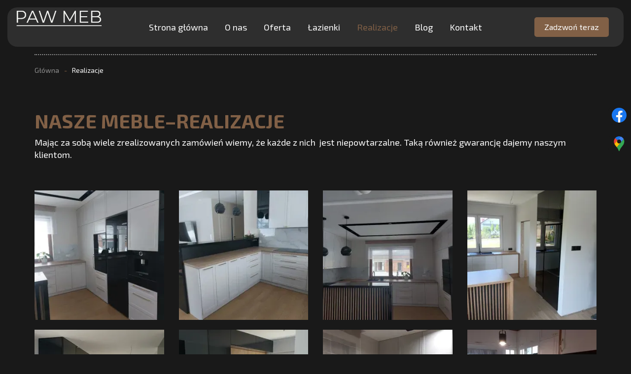

--- FILE ---
content_type: text/html; charset=utf-8
request_url: https://www.paw-meb.pl/realizacje
body_size: 7255
content:
<!DOCTYPE html>
<html lang="pl-PL" itemscope itemtype="https://schema.org/WebPage">
<head>
<meta http-equiv="X-UA-Compatible" content="IE=edge">
<meta name="viewport" content="width=device-width, initial-scale=1">
<meta name="SKYPE_TOOLBAR" content="SKYPE_TOOLBAR_PARSER_COMPATIBLE">
<meta name="format-detection" content="telephone=no">
<meta charset="utf-8">
	<meta name="description" content="Działamy tam, gdzie zadziałać nie może masowa produkcja- przy realizacji zamówień najwyższej jakości. Zobacz, jak zaaranżowaliśmy przestrzeń naszych klientów.">
	<title>Galeria realizacji projektów mebli na wymiar firmy Paw-Meb</title>
	<link href="/images/design/favicon.ico" rel="icon" type="image/vnd.microsoft.icon">
	<link href="/media/plg_system_fscookies/css/fscookies.css" rel="stylesheet">
	<link href="https://www.paw-meb.pl/cache/fscookies.css" rel="stylesheet">
	<style>#droppicsgallery42.droppicsgallerydefault .wimg {}#droppicsgallery42.droppicsgallerydefault .img {border-width:0px;border-radius:0px;border-color:#eeeeee;border-style: solid;margin-top:10px;margin-right:0px;margin-bottom:10px;margin-left:0px;}.droppicsgallerydefault .droppicscatslink span {margin-right:0px;margin-left:0px;}</style>
	<style>.block228 .pathwayicon, .block228 .breadcrumbs span:not(:first-of-type) { position: relative; }.block228 .pathwayicon span { position: absolute; visibility: hidden; }</style>
	<style>.block228 .breadcrumbs .divider {margin-left:10px;margin-right:10px;color:rgba(129, 96, 70, 1);}.block228 .breadcrumbs .active {}</style>
	
	
	
	
	
	
	
	
	
	
	<link rel="preload stylesheet" as="style" href="/cache/a6a6ae25a34956b0f4248e2e9698ac58.css" fetchpriority="high">
	<link rel="preload stylesheet" as="style" media="screen and (min-width: 768px)" href="/cache/desktop.css" fetchpriority="low">





</head>
      <body class="body-xl page dark  lang-pl" data-itemid="566">


        <div id="wrapper">
            <div id="container">
                <header>
                                                    
			        <div class="block140 ">

			
            <div class="col-xs-12">

								                <div class="inner row">
																										<div class="section140 display-section" data-position="header-main-section" data-sid="140" data-parent="1">
<div class="clearfix"></div>
			        <div class="block209 header brr-in bc1-in" id="section-header">

			
            <div class="col-xs-12">

								                <div class="inner">
																										<div class="section209 section-header-j" data-position="header-j-section" data-sid="209" data-parent="1">
<div class="clearfix"></div>
			        <div class="block210 match-header header-logo ">

			
            <div class="col-xs-12 col-lg-2 hidden-xs hidden-sm hidden-md">

								                <div class="inner">
																										
<a href="https://www.paw-meb.pl/" class="logo">
    <img src="/images/design/logo.webp" alt="Paw-Meb Paweł Frączek logo" loading="lazy">
</a>																		                    </div>
																				                    <div class="clearfix"></div>
                </div>
			                        </div>
			
			        <div class="block211 match-header menulinks header-menu header-logo mainmenu align-center">

			
            <div class="col-xs-12 col-md-9 col-lg-8">

								                <div class="inner">
																										    <nav class="navbar navbar-default navbar-custom">
        <div class="navbar-header">
            <div class="visible-md visible-sm visible-xs">
<a href="https://www.paw-meb.pl/" class="logo">
    <img src="/images/design/logo.webp" alt="Paw-Meb Paweł Frączek logo" loading="lazy">
</a>
</div>            <button type="button" class="navbar-toggle collapsed" id="navbar-toggle-211">
                <span class="icon-bar"></span>
                <span class="icon-bar"></span>
                <span class="icon-bar"></span>
            </button>
        </div>
        <div class="navbar-collapse collapse" id="navbar-collapse-211">
            <ul class="nav navbar-nav menu">
<li class="item-101">
<a href="/"> Strona główna</a>
</li>
<li class="item-565">
<a href="/o-nas">O nas</a>
</li>
<li class="item-1012 dropdown parent">
<a href="/oferta">Oferta</a>
            <a class="dropdown-toggle" href="#" data-toggle="dropdown" role="button" aria-haspopup="true" aria-expanded="false"> <span class="caret"></span></a><ul class="dropdown-menu">
<li class="item-1013">
<a href="/oferta/frezowanie-frontow-meblowych">Frezowanie frontów meblowych</a>
</li>
<li class="item-1014">
<a href="/oferta/meble-kuchenne">Meble kuchenne</a>
</li>
<li class="item-1015">
<a href="/oferta/meble-biurowe">Meble biurowe</a>
</li>
<li class="item-1016">
<a href="/oferta/garderoby">Garderoby</a>
</li>
<li class="item-1017">
<a href="/oferta/szafy">Szafy</a>
</li>
<li class="item-1018">
<a href="/oferta/zamowienia-indywidualne">Zamówienia indywidualne</a>
</li>
</ul>
</li>
<li class="item-1019">
<a href="/lazienki">Łazienki</a>
</li>
<li class="item-566 current active">
<a href="/realizacje">Realizacje</a>
</li>
<li class="item-1011">
<a href="/blog">Blog</a>
</li>
<li class="item-567">
<a href="/kontakt">Kontakt</a>
</li>
</ul>
</div>
</nav>
																		                    </div>
																				                    <div class="clearfix"></div>
                </div>
			                        </div>
			
			        <div class="block212 match-header">

			
            <div class="col-xs-12 col-md-3 col-lg-2">

								                <div class="inner text-right-xl text-right-lg text-center-md text-center-sm text-center-xs">
																										
	<div class="row"><div class="col-md-12"><p><a class="btn btn-primary " href="tel:+48785013235">Zadzwoń teraz</a></p></div></div>
																		                    </div>
																				                    <div class="clearfix"></div>
                </div>
			                        </div>
			<div class="clearfix"></div>
</div>																		                    </div>
																				                    <div class="clearfix"></div>
                </div>
			                        </div>
			<div class="clearfix"></div>
</div>																		                    </div>
																				                    <div class="clearfix"></div>
                </div>
			                        </div>
			
                <div class="clearfix"></div>                </header>
                <div id="main"> 
                    <div>                    <div id="system-message-container">
	</div>


                                        
			        <div class="block142 ">

			
            <div class="col-xs-12">

								                <div class="inner row">
																										<div class="section142 display-section" data-position="breadcrumbs-main-section" data-sid="142" data-parent="1">
<div class="clearfix"></div>
			        <div class="block227 " id="section-breadcrumbs">

			
            <div class="col-xs-12">

								                <div class="inner row">
																								                    <div class="center" data-center="1">
												<div class="section227 section-breadcrumbs-c" data-position="breadcrumbs-c-section" data-sid="227" data-parent="1">
<div class="clearfix"></div>
<div class="center">
			        <div class="block228 brcs2-in">

			
            <div class="col-xs-12">

								                <div class="inner">
																										
<div class="breadcrumbs " itemscope itemtype="https://schema.org/BreadcrumbList">
    
    <span itemprop="itemListElement" itemscope itemtype="https://schema.org/ListItem"><a itemprop="item" href="/" class="pathwayicon">Główna<span itemprop="name">Główna</span></a><meta itemprop="position" content="1"></span><span class="divider">-</span><span class="breadcrumbs_last" itemprop="name">Realizacje</span>
</div>
																		                    </div>
																				                    <div class="clearfix"></div>
                </div>
			                        </div>
			</div>
<div class="clearfix"></div>
</div>						<div class="clearfix"></div>
</div>												                    </div>
																				                    <div class="clearfix"></div>
                </div>
			                        </div>
			<div class="clearfix"></div>
</div>																		                    </div>
																				                    <div class="clearfix"></div>
                </div>
			                        </div>
			
<div class="center" data-center="1">                      <div id="content" class="col-xs-12">
                                                  <article class="item-page" data-content="1">
	
		
						
	
	
		
				
				<div class="row"><div class="col-md-12"><h1>Nasze meble–realizacje</h1></div></div>
<div class="row"><div class="content-padding col-md-12"><p>Mając za&nbsp;sobą wiele zrealizowanych zamówień wiemy, że każde z&nbsp;nich &nbsp;jest niepowtarzalne. Taką również gwarancję dajemy naszym klientom.</p></div></div> 
	
						</article>
                          <div class="clearfix"></div>
                                              </div>
                      </div>                    
			        <div class="block157 ai-skip">

			
            <div class="col-xs-12">

								                <div class="inner row">
																										<div class="section157 display-section" data-position="gallery-main-section" data-sid="157" data-parent="1">
<div class="clearfix"></div>
			        <div class="block474 " id="section-gallery">

			
            <div class="col-xs-12">

								                <div class="inner row">
																								                    <div class="center" data-center="1">
												<div class="section474 section-gallery-d" data-position="gallery-d-section" data-sid="474" data-parent="1">
<div class="clearfix"></div>
			        <div class="block416 ">

			
            <div class="col-xs-12">

								                <div class="inner row">
																										
	<div class="row"><div class="col-md-12"><div><div id="droppicsgallery42" data-id="42" class="droppicsgallery droppicsgallerydefault " data-useinfinite="0" data-infiniteajax="10" data-infinitefirst="10" data-listchid="42">
<div class="droppicspictures">
<div class="wimg col-xs-6 col-sm-3 col-md-3 col-lg-3"><a class="" href="https://www.paw-meb.pl/images/galerie/42/full/paw-meb-nowe-realizacje-1.webp" data-gallery="lightbox42" data-title="paw-meb-nowe-realizacje-1"><div class="wrapper"><img class="img42 img" src="https://www.paw-meb.pl/images/galerie/42/thumbnails/paw-meb-nowe-realizacje-1.webp" alt="paw-meb-nowe-realizacje-1" title="paw-meb-nowe-realizacje-1" loading="lazy"></div></a></div>
<div class="wimg col-xs-6 col-sm-3 col-md-3 col-lg-3"><a class="" href="https://www.paw-meb.pl/images/galerie/42/full/paw-meb-nowe-realizacje-2.webp" data-gallery="lightbox42" data-title="paw-meb-nowe-realizacje-2"><div class="wrapper"><img class="img43 img" src="https://www.paw-meb.pl/images/galerie/42/thumbnails/paw-meb-nowe-realizacje-2.webp" alt="paw-meb-nowe-realizacje-2" title="paw-meb-nowe-realizacje-2" loading="lazy"></div></a></div>
<div class="wimg col-xs-6 col-sm-3 col-md-3 col-lg-3"><a class="" href="https://www.paw-meb.pl/images/galerie/42/full/paw-meb-nowe-realizacje-4.webp" data-gallery="lightbox42" data-title="paw-meb-nowe-realizacje-4"><div class="wrapper"><img class="img44 img" src="https://www.paw-meb.pl/images/galerie/42/thumbnails/paw-meb-nowe-realizacje-4.webp" alt="paw-meb-nowe-realizacje-4" title="paw-meb-nowe-realizacje-4" loading="lazy"></div></a></div>
<div class="wimg col-xs-6 col-sm-3 col-md-3 col-lg-3"><a class="" href="https://www.paw-meb.pl/images/galerie/42/full/paw-meb-nowe-realizacje-8.webp" data-gallery="lightbox42" data-title="paw-meb-nowe-realizacje-8"><div class="wrapper"><img class="img48 img" src="https://www.paw-meb.pl/images/galerie/42/thumbnails/paw-meb-nowe-realizacje-8.webp" alt="paw-meb-nowe-realizacje-8" title="paw-meb-nowe-realizacje-8" loading="lazy"></div></a></div>
<div class="wimg col-xs-6 col-sm-3 col-md-3 col-lg-3"><a class="" href="https://www.paw-meb.pl/images/galerie/42/full/paw-meb-nowe-realizacje-7.webp" data-gallery="lightbox42" data-title="paw-meb-nowe-realizacje-7"><div class="wrapper"><img class="img49 img" src="https://www.paw-meb.pl/images/galerie/42/thumbnails/paw-meb-nowe-realizacje-7.webp" alt="paw-meb-nowe-realizacje-7" title="paw-meb-nowe-realizacje-7" loading="lazy"></div></a></div>
<div class="wimg col-xs-6 col-sm-3 col-md-3 col-lg-3"><a class="" href="https://www.paw-meb.pl/images/galerie/42/full/paw-meb-nowe-realizacje-9.webp" data-gallery="lightbox42" data-title="paw-meb-nowe-realizacje-9"><div class="wrapper"><img class="img50 img" src="https://www.paw-meb.pl/images/galerie/42/thumbnails/paw-meb-nowe-realizacje-9.webp" alt="paw-meb-nowe-realizacje-9" title="paw-meb-nowe-realizacje-9" loading="lazy"></div></a></div>
<div class="wimg col-xs-6 col-sm-3 col-md-3 col-lg-3"><a class="" href="https://www.paw-meb.pl/images/galerie/42/full/paw-meb-nowe-realizacje-3.webp" data-gallery="lightbox42" data-title="paw-meb-nowe-realizacje-3"><div class="wrapper"><img class="img45 img" src="https://www.paw-meb.pl/images/galerie/42/thumbnails/paw-meb-nowe-realizacje-3.webp" alt="paw-meb-nowe-realizacje-3" title="paw-meb-nowe-realizacje-3" loading="lazy"></div></a></div>
<div class="wimg col-xs-6 col-sm-3 col-md-3 col-lg-3"><a class="" href="https://www.paw-meb.pl/images/galerie/42/full/paw-meb-realizacje-25.webp" data-gallery="lightbox42" data-title="paw-meb-realizacje-25"><div class="wrapper"><img class="img104 img" src="https://www.paw-meb.pl/images/galerie/42/thumbnails/paw-meb-realizacje-25.webp" alt="paw-meb-realizacje-25" title="paw-meb-realizacje-25" loading="lazy"></div></a></div>
<div class="wimg col-xs-6 col-sm-3 col-md-3 col-lg-3"><a class="" href="https://www.paw-meb.pl/images/galerie/42/full/paw-meb-realizacje-24.webp" data-gallery="lightbox42" data-title="paw-meb-realizacje-24"><div class="wrapper"><img class="img105 img" src="https://www.paw-meb.pl/images/galerie/42/thumbnails/paw-meb-realizacje-24.webp" alt="paw-meb-realizacje-24" title="paw-meb-realizacje-24" loading="lazy"></div></a></div>
<div class="wimg col-xs-6 col-sm-3 col-md-3 col-lg-3"><a class="" href="https://www.paw-meb.pl/images/galerie/42/full/paw-meb-realizacje-21.webp" data-gallery="lightbox42" data-title="paw-meb-realizacje-21"><div class="wrapper"><img class="img100 img" src="https://www.paw-meb.pl/images/galerie/42/thumbnails/paw-meb-realizacje-21.webp" alt="paw-meb-realizacje-21" title="paw-meb-realizacje-21" loading="lazy"></div></a></div>
<div class="wimg col-xs-6 col-sm-3 col-md-3 col-lg-3"><a class="" href="https://www.paw-meb.pl/images/galerie/42/full/paw-meb-realizacje-22.webp" data-gallery="lightbox42" data-title="paw-meb-realizacje-22"><div class="wrapper"><img class="img102 img" src="https://www.paw-meb.pl/images/galerie/42/thumbnails/paw-meb-realizacje-22.webp" alt="paw-meb-realizacje-22" title="paw-meb-realizacje-22" loading="lazy"></div></a></div>
<div class="wimg col-xs-6 col-sm-3 col-md-3 col-lg-3"><a class="" href="https://www.paw-meb.pl/images/galerie/42/full/paw-meb-realizacje-23.webp" data-gallery="lightbox42" data-title="paw-meb-realizacje-23"><div class="wrapper"><img class="img103 img" src="https://www.paw-meb.pl/images/galerie/42/thumbnails/paw-meb-realizacje-23.webp" alt="paw-meb-realizacje-23" title="paw-meb-realizacje-23" loading="lazy"></div></a></div>
<div class="wimg col-xs-6 col-sm-3 col-md-3 col-lg-3"><a class="" href="https://www.paw-meb.pl/images/galerie/42/full/paw-meb-nowe-realizacje-32.webp" data-gallery="lightbox42" data-title="paw-meb-nowe-realizacje-32"><div class="wrapper"><img class="img73 img" src="https://www.paw-meb.pl/images/galerie/42/thumbnails/paw-meb-nowe-realizacje-32.webp" alt="paw-meb-nowe-realizacje-32" title="paw-meb-nowe-realizacje-32" loading="lazy"></div></a></div>
<div class="wimg col-xs-6 col-sm-3 col-md-3 col-lg-3"><a class="" href="https://www.paw-meb.pl/images/galerie/42/full/paw-meb-nowe-realizacje-33.webp" data-gallery="lightbox42" data-title="paw-meb-nowe-realizacje-33"><div class="wrapper"><img class="img74 img" src="https://www.paw-meb.pl/images/galerie/42/thumbnails/paw-meb-nowe-realizacje-33.webp" alt="paw-meb-nowe-realizacje-33" title="paw-meb-nowe-realizacje-33" loading="lazy"></div></a></div>
<div class="wimg col-xs-6 col-sm-3 col-md-3 col-lg-3"><a class="" href="https://www.paw-meb.pl/images/galerie/42/full/paw-meb-nowe-realizacje-14.webp" data-gallery="lightbox42" data-title="paw-meb-nowe-realizacje-14"><div class="wrapper"><img class="img55 img" src="https://www.paw-meb.pl/images/galerie/42/thumbnails/paw-meb-nowe-realizacje-14.webp" alt="paw-meb-nowe-realizacje-14" title="paw-meb-nowe-realizacje-14" loading="lazy"></div></a></div>
<div class="wimg col-xs-6 col-sm-3 col-md-3 col-lg-3"><a class="" href="https://www.paw-meb.pl/images/galerie/42/full/paw-meb-nowe-realizacje-12.webp" data-gallery="lightbox42" data-title="paw-meb-nowe-realizacje-12"><div class="wrapper"><img class="img52 img" src="https://www.paw-meb.pl/images/galerie/42/thumbnails/paw-meb-nowe-realizacje-12.webp" alt="paw-meb-nowe-realizacje-12" title="paw-meb-nowe-realizacje-12" loading="lazy"></div></a></div>
<div class="wimg col-xs-6 col-sm-3 col-md-3 col-lg-3"><a class="" href="https://www.paw-meb.pl/images/galerie/42/full/paw-meb-nowe-realizacje-13.webp" data-gallery="lightbox42" data-title="paw-meb-nowe-realizacje-13"><div class="wrapper"><img class="img54 img" src="https://www.paw-meb.pl/images/galerie/42/thumbnails/paw-meb-nowe-realizacje-13.webp" alt="paw-meb-nowe-realizacje-13" title="paw-meb-nowe-realizacje-13" loading="lazy"></div></a></div>
<div class="wimg col-xs-6 col-sm-3 col-md-3 col-lg-3"><a class="" href="https://www.paw-meb.pl/images/galerie/42/full/paw-meb-nowe-realizacje-5.webp" data-gallery="lightbox42" data-title="paw-meb-nowe-realizacje-5"><div class="wrapper"><img class="img47 img" src="https://www.paw-meb.pl/images/galerie/42/thumbnails/paw-meb-nowe-realizacje-5.webp" alt="paw-meb-nowe-realizacje-5" title="paw-meb-nowe-realizacje-5" loading="lazy"></div></a></div>
<div class="wimg col-xs-6 col-sm-3 col-md-3 col-lg-3"><a class="" href="https://www.paw-meb.pl/images/galerie/42/full/paw-meb-realizacje-12.webp" data-gallery="lightbox42" data-title="paw-meb-realizacje-12"><div class="wrapper"><img class="img92 img" src="https://www.paw-meb.pl/images/galerie/42/thumbnails/paw-meb-realizacje-12.webp" alt="paw-meb-realizacje-12" title="paw-meb-realizacje-12" loading="lazy"></div></a></div>
<div class="wimg col-xs-6 col-sm-3 col-md-3 col-lg-3"><a class="" href="https://www.paw-meb.pl/images/galerie/42/full/paw-meb-realizacje-11.webp" data-gallery="lightbox42" data-title="paw-meb-realizacje-11"><div class="wrapper"><img class="img91 img" src="https://www.paw-meb.pl/images/galerie/42/thumbnails/paw-meb-realizacje-11.webp" alt="paw-meb-realizacje-11" title="paw-meb-realizacje-11" loading="lazy"></div></a></div>
<div class="wimg col-xs-6 col-sm-3 col-md-3 col-lg-3"><a class="" href="https://www.paw-meb.pl/images/galerie/42/full/paw-meb-realizacje-47.webp" data-gallery="lightbox42" data-title="paw-meb-realizacje-47"><div class="wrapper"><img class="img126 img" src="https://www.paw-meb.pl/images/galerie/42/thumbnails/paw-meb-realizacje-47.webp" alt="paw-meb-realizacje-47" title="paw-meb-realizacje-47" loading="lazy"></div></a></div>
<div class="wimg col-xs-6 col-sm-3 col-md-3 col-lg-3"><a class="" href="https://www.paw-meb.pl/images/galerie/42/full/paw-meb-realizacje-48.webp" data-gallery="lightbox42" data-title="paw-meb-realizacje-48"><div class="wrapper"><img class="img128 img" src="https://www.paw-meb.pl/images/galerie/42/thumbnails/paw-meb-realizacje-48.webp" alt="paw-meb-realizacje-48" title="paw-meb-realizacje-48" loading="lazy"></div></a></div>
<div class="wimg col-xs-6 col-sm-3 col-md-3 col-lg-3"><a class="" href="https://www.paw-meb.pl/images/galerie/42/full/paw-meb-realizacje-38.webp" data-gallery="lightbox42" data-title="paw-meb-realizacje-38"><div class="wrapper"><img class="img117 img" src="https://www.paw-meb.pl/images/galerie/42/thumbnails/paw-meb-realizacje-38.webp" alt="paw-meb-realizacje-38" title="paw-meb-realizacje-38" loading="lazy"></div></a></div>
<div class="wimg col-xs-6 col-sm-3 col-md-3 col-lg-3"><a class="" href="https://www.paw-meb.pl/images/galerie/42/full/paw-meb-realizacje-39.webp" data-gallery="lightbox42" data-title="paw-meb-realizacje-39"><div class="wrapper"><img class="img119 img" src="https://www.paw-meb.pl/images/galerie/42/thumbnails/paw-meb-realizacje-39.webp" alt="paw-meb-realizacje-39" title="paw-meb-realizacje-39" loading="lazy"></div></a></div>
<div class="wimg col-xs-6 col-sm-3 col-md-3 col-lg-3"><a class="" href="https://www.paw-meb.pl/images/galerie/42/full/paw-meb-realizacje-41.webp" data-gallery="lightbox42" data-title="paw-meb-realizacje-41"><div class="wrapper"><img class="img121 img" src="https://www.paw-meb.pl/images/galerie/42/thumbnails/paw-meb-realizacje-41.webp" alt="paw-meb-realizacje-41" title="paw-meb-realizacje-41" loading="lazy"></div></a></div>
<div class="wimg col-xs-6 col-sm-3 col-md-3 col-lg-3"><a class="" href="https://www.paw-meb.pl/images/galerie/42/full/paw-meb-realizacje-43.webp" data-gallery="lightbox42" data-title="paw-meb-realizacje-43"><div class="wrapper"><img class="img122 img" src="https://www.paw-meb.pl/images/galerie/42/thumbnails/paw-meb-realizacje-43.webp" alt="paw-meb-realizacje-43" title="paw-meb-realizacje-43" loading="lazy"></div></a></div>
<div class="wimg col-xs-6 col-sm-3 col-md-3 col-lg-3"><a class="" href="https://www.paw-meb.pl/images/galerie/42/full/paw-meb-realizacje-42.webp" data-gallery="lightbox42" data-title="paw-meb-realizacje-42"><div class="wrapper"><img class="img123 img" src="https://www.paw-meb.pl/images/galerie/42/thumbnails/paw-meb-realizacje-42.webp" alt="paw-meb-realizacje-42" title="paw-meb-realizacje-42" loading="lazy"></div></a></div>
<div class="wimg col-xs-6 col-sm-3 col-md-3 col-lg-3"><a class="" href="https://www.paw-meb.pl/images/galerie/42/full/paw-meb-realizacje-40.webp" data-gallery="lightbox42" data-title="paw-meb-realizacje-40"><div class="wrapper"><img class="img120 img" src="https://www.paw-meb.pl/images/galerie/42/thumbnails/paw-meb-realizacje-40.webp" alt="paw-meb-realizacje-40" title="paw-meb-realizacje-40" loading="lazy"></div></a></div>
<div class="wimg col-xs-6 col-sm-3 col-md-3 col-lg-3"><a class="" href="https://www.paw-meb.pl/images/galerie/42/full/paw-meb-nowe-realizacje-27.webp" data-gallery="lightbox42" data-title="paw-meb-nowe-realizacje-27"><div class="wrapper"><img class="img69 img" src="https://www.paw-meb.pl/images/galerie/42/thumbnails/paw-meb-nowe-realizacje-27.webp" alt="paw-meb-nowe-realizacje-27" title="paw-meb-nowe-realizacje-27" loading="lazy"></div></a></div>
<div class="wimg col-xs-6 col-sm-3 col-md-3 col-lg-3"><a class="" href="https://www.paw-meb.pl/images/galerie/42/full/paw-meb-nowe-realizacje-24.webp" data-gallery="lightbox42" data-title="paw-meb-nowe-realizacje-24"><div class="wrapper"><img class="img65 img" src="https://www.paw-meb.pl/images/galerie/42/thumbnails/paw-meb-nowe-realizacje-24.webp" alt="paw-meb-nowe-realizacje-24" title="paw-meb-nowe-realizacje-24" loading="lazy"></div></a></div>
<div class="wimg col-xs-6 col-sm-3 col-md-3 col-lg-3"><a class="" href="https://www.paw-meb.pl/images/galerie/42/full/paw-meb-nowe-realizacje-25.webp" data-gallery="lightbox42" data-title="paw-meb-nowe-realizacje-25"><div class="wrapper"><img class="img66 img" src="https://www.paw-meb.pl/images/galerie/42/thumbnails/paw-meb-nowe-realizacje-25.webp" alt="paw-meb-nowe-realizacje-25" title="paw-meb-nowe-realizacje-25" loading="lazy"></div></a></div>
<div class="wimg col-xs-6 col-sm-3 col-md-3 col-lg-3"><a class="" href="https://www.paw-meb.pl/images/galerie/42/full/paw-meb-nowe-realizacje-28.webp" data-gallery="lightbox42" data-title="paw-meb-nowe-realizacje-28"><div class="wrapper"><img class="img68 img" src="https://www.paw-meb.pl/images/galerie/42/thumbnails/paw-meb-nowe-realizacje-28.webp" alt="paw-meb-nowe-realizacje-28" title="paw-meb-nowe-realizacje-28" loading="lazy"></div></a></div>
<div class="wimg col-xs-6 col-sm-3 col-md-3 col-lg-3"><a class="" href="https://www.paw-meb.pl/images/galerie/42/full/paw-meb-nowe-realizacje-26.webp" data-gallery="lightbox42" data-title="paw-meb-nowe-realizacje-26"><div class="wrapper"><img class="img67 img" src="https://www.paw-meb.pl/images/galerie/42/thumbnails/paw-meb-nowe-realizacje-26.webp" alt="paw-meb-nowe-realizacje-26" title="paw-meb-nowe-realizacje-26" loading="lazy"></div></a></div>
<div class="wimg col-xs-6 col-sm-3 col-md-3 col-lg-3"><a class="" href="https://www.paw-meb.pl/images/galerie/42/full/paw-meb-realizacje-31.webp" data-gallery="lightbox42" data-title="paw-meb-realizacje-31"><div class="wrapper"><img class="img111 img" src="https://www.paw-meb.pl/images/galerie/42/thumbnails/paw-meb-realizacje-31.webp" alt="paw-meb-realizacje-31" title="paw-meb-realizacje-31" loading="lazy"></div></a></div>
<div class="wimg col-xs-6 col-sm-3 col-md-3 col-lg-3"><a class="" href="https://www.paw-meb.pl/images/galerie/42/full/paw-meb-realizacje-27.webp" data-gallery="lightbox42" data-title="paw-meb-realizacje-27"><div class="wrapper"><img class="img107 img" src="https://www.paw-meb.pl/images/galerie/42/thumbnails/paw-meb-realizacje-27.webp" alt="paw-meb-realizacje-27" title="paw-meb-realizacje-27" loading="lazy"></div></a></div>
<div class="wimg col-xs-6 col-sm-3 col-md-3 col-lg-3"><a class="" href="https://www.paw-meb.pl/images/galerie/42/full/paw-meb-realizacje-14.webp" data-gallery="lightbox42" data-title="paw-meb-realizacje-14"><div class="wrapper"><img class="img94 img" src="https://www.paw-meb.pl/images/galerie/42/thumbnails/paw-meb-realizacje-14.webp" alt="paw-meb-realizacje-14" title="paw-meb-realizacje-14" loading="lazy"></div></a></div>
<div class="wimg col-xs-6 col-sm-3 col-md-3 col-lg-3"><a class="" href="https://www.paw-meb.pl/images/galerie/42/full/paw-meb-realizacje-33.webp" data-gallery="lightbox42" data-title="paw-meb-realizacje-33"><div class="wrapper"><img class="img113 img" src="https://www.paw-meb.pl/images/galerie/42/thumbnails/paw-meb-realizacje-33.webp" alt="paw-meb-realizacje-33" title="paw-meb-realizacje-33" loading="lazy"></div></a></div>
<div class="wimg col-xs-6 col-sm-3 col-md-3 col-lg-3"><a class="" href="https://www.paw-meb.pl/images/galerie/42/full/paw-meb-realizacje-34.webp" data-gallery="lightbox42" data-title="paw-meb-realizacje-34"><div class="wrapper"><img class="img114 img" src="https://www.paw-meb.pl/images/galerie/42/thumbnails/paw-meb-realizacje-34.webp" alt="paw-meb-realizacje-34" title="paw-meb-realizacje-34" loading="lazy"></div></a></div>
<div class="wimg col-xs-6 col-sm-3 col-md-3 col-lg-3"><a class="" href="https://www.paw-meb.pl/images/galerie/42/full/paw-meb-realizacje-32.webp" data-gallery="lightbox42" data-title="paw-meb-realizacje-32"><div class="wrapper"><img class="img112 img" src="https://www.paw-meb.pl/images/galerie/42/thumbnails/paw-meb-realizacje-32.webp" alt="paw-meb-realizacje-32" title="paw-meb-realizacje-32" loading="lazy"></div></a></div>
<div class="wimg col-xs-6 col-sm-3 col-md-3 col-lg-3"><a class="" href="https://www.paw-meb.pl/images/galerie/42/full/paw-meb-realizacje-30.webp" data-gallery="lightbox42" data-title="paw-meb-realizacje-30"><div class="wrapper"><img class="img110 img" src="https://www.paw-meb.pl/images/galerie/42/thumbnails/paw-meb-realizacje-30.webp" alt="paw-meb-realizacje-30" title="paw-meb-realizacje-30" loading="lazy"></div></a></div>
<div class="wimg col-xs-6 col-sm-3 col-md-3 col-lg-3"><a class="" href="https://www.paw-meb.pl/images/galerie/42/full/paw-meb-nowe-realizacje-37.webp" data-gallery="lightbox42" data-title="paw-meb-nowe-realizacje-37"><div class="wrapper"><img class="img78 img" src="https://www.paw-meb.pl/images/galerie/42/thumbnails/paw-meb-nowe-realizacje-37.webp" alt="paw-meb-nowe-realizacje-37" title="paw-meb-nowe-realizacje-37" loading="lazy"></div></a></div>
<div class="wimg col-xs-6 col-sm-3 col-md-3 col-lg-3"><a class="" href="https://www.paw-meb.pl/images/galerie/42/full/paw-meb-nowe-realizacje-38.webp" data-gallery="lightbox42" data-title="paw-meb-nowe-realizacje-38"><div class="wrapper"><img class="img79 img" src="https://www.paw-meb.pl/images/galerie/42/thumbnails/paw-meb-nowe-realizacje-38.webp" alt="paw-meb-nowe-realizacje-38" title="paw-meb-nowe-realizacje-38" loading="lazy"></div></a></div>
<div class="wimg col-xs-6 col-sm-3 col-md-3 col-lg-3"><a class="" href="https://www.paw-meb.pl/images/galerie/42/full/paw-meb-realizacje-36.webp" data-gallery="lightbox42" data-title="paw-meb-realizacje-36"><div class="wrapper"><img class="img116 img" src="https://www.paw-meb.pl/images/galerie/42/thumbnails/paw-meb-realizacje-36.webp" alt="paw-meb-realizacje-36" title="paw-meb-realizacje-36" loading="lazy"></div></a></div>
<div class="wimg col-xs-6 col-sm-3 col-md-3 col-lg-3"><a class="" href="https://www.paw-meb.pl/images/galerie/42/full/paw-meb-realizacje-37.webp" data-gallery="lightbox42" data-title="paw-meb-realizacje-37"><div class="wrapper"><img class="img118 img" src="https://www.paw-meb.pl/images/galerie/42/thumbnails/paw-meb-realizacje-37.webp" alt="paw-meb-realizacje-37" title="paw-meb-realizacje-37" loading="lazy"></div></a></div>
<div class="wimg col-xs-6 col-sm-3 col-md-3 col-lg-3"><a class="" href="https://www.paw-meb.pl/images/galerie/42/full/paw-meb-realizacje-04.webp" data-gallery="lightbox42" data-title="paw-meb-realizacje-04"><div class="wrapper"><img class="img83 img" src="https://www.paw-meb.pl/images/galerie/42/thumbnails/paw-meb-realizacje-04.webp" alt="paw-meb-realizacje-04" title="paw-meb-realizacje-04" loading="lazy"></div></a></div>
<div class="wimg col-xs-6 col-sm-3 col-md-3 col-lg-3"><a class="" href="https://www.paw-meb.pl/images/galerie/42/full/paw-meb-realizacje-06.webp" data-gallery="lightbox42" data-title="paw-meb-realizacje-06"><div class="wrapper"><img class="img87 img" src="https://www.paw-meb.pl/images/galerie/42/thumbnails/paw-meb-realizacje-06.webp" alt="paw-meb-realizacje-06" title="paw-meb-realizacje-06" loading="lazy"></div></a></div>
<div class="wimg col-xs-6 col-sm-3 col-md-3 col-lg-3"><a class="" href="https://www.paw-meb.pl/images/galerie/42/full/paw-meb-nowe-realizacje-15.webp" data-gallery="lightbox42" data-title="paw-meb-nowe-realizacje-15"><div class="wrapper"><img class="img56 img" src="https://www.paw-meb.pl/images/galerie/42/thumbnails/paw-meb-nowe-realizacje-15.webp" alt="paw-meb-nowe-realizacje-15" title="paw-meb-nowe-realizacje-15" loading="lazy"></div></a></div>
<div class="wimg col-xs-6 col-sm-3 col-md-3 col-lg-3"><a class="" href="https://www.paw-meb.pl/images/galerie/42/full/paw-meb-nowe-realizacje-16.webp" data-gallery="lightbox42" data-title="paw-meb-nowe-realizacje-16"><div class="wrapper"><img class="img57 img" src="https://www.paw-meb.pl/images/galerie/42/thumbnails/paw-meb-nowe-realizacje-16.webp" alt="paw-meb-nowe-realizacje-16" title="paw-meb-nowe-realizacje-16" loading="lazy"></div></a></div>
<div class="wimg col-xs-6 col-sm-3 col-md-3 col-lg-3"><a class="" href="https://www.paw-meb.pl/images/galerie/42/full/paw-meb-nowe-realizacje-39.webp" data-gallery="lightbox42" data-title="paw-meb-nowe-realizacje-39"><div class="wrapper"><img class="img80 img" src="https://www.paw-meb.pl/images/galerie/42/thumbnails/paw-meb-nowe-realizacje-39.webp" alt="paw-meb-nowe-realizacje-39" title="paw-meb-nowe-realizacje-39" loading="lazy"></div></a></div>
<div class="wimg col-xs-6 col-sm-3 col-md-3 col-lg-3"><a class="" href="https://www.paw-meb.pl/images/galerie/42/full/paw-meb-realizacje-28.webp" data-gallery="lightbox42" data-title="paw-meb-realizacje-28"><div class="wrapper"><img class="img108 img" src="https://www.paw-meb.pl/images/galerie/42/thumbnails/paw-meb-realizacje-28.webp" alt="paw-meb-realizacje-28" title="paw-meb-realizacje-28" loading="lazy"></div></a></div>
<div class="wimg col-xs-6 col-sm-3 col-md-3 col-lg-3"><a class="" href="https://www.paw-meb.pl/images/galerie/42/full/paw-meb-realizacje-26.webp" data-gallery="lightbox42" data-title="paw-meb-realizacje-26"><div class="wrapper"><img class="img106 img" src="https://www.paw-meb.pl/images/galerie/42/thumbnails/paw-meb-realizacje-26.webp" alt="paw-meb-realizacje-26" title="paw-meb-realizacje-26" loading="lazy"></div></a></div>
<div class="wimg col-xs-6 col-sm-3 col-md-3 col-lg-3"><a class="" href="https://www.paw-meb.pl/images/galerie/42/full/paw-meb-realizacje-13.webp" data-gallery="lightbox42" data-title="paw-meb-realizacje-13"><div class="wrapper"><img class="img93 img" src="https://www.paw-meb.pl/images/galerie/42/thumbnails/paw-meb-realizacje-13.webp" alt="paw-meb-realizacje-13" title="paw-meb-realizacje-13" loading="lazy"></div></a></div>
<div class="wimg col-xs-6 col-sm-3 col-md-3 col-lg-3"><a class="" href="https://www.paw-meb.pl/images/galerie/42/full/paw-meb-realizacje-35.webp" data-gallery="lightbox42" data-title="paw-meb-realizacje-35"><div class="wrapper"><img class="img115 img" src="https://www.paw-meb.pl/images/galerie/42/thumbnails/paw-meb-realizacje-35.webp" alt="paw-meb-realizacje-35" title="paw-meb-realizacje-35" loading="lazy"></div></a></div>
<div class="wimg col-xs-6 col-sm-3 col-md-3 col-lg-3"><a class="" href="https://www.paw-meb.pl/images/galerie/42/full/paw-meb-realizacje-44.webp" data-gallery="lightbox42" data-title="paw-meb-realizacje-44"><div class="wrapper"><img class="img124 img" src="https://www.paw-meb.pl/images/galerie/42/thumbnails/paw-meb-realizacje-44.webp" alt="paw-meb-realizacje-44" title="paw-meb-realizacje-44" loading="lazy"></div></a></div>
<div class="wimg col-xs-6 col-sm-3 col-md-3 col-lg-3"><a class="" href="https://www.paw-meb.pl/images/galerie/42/full/paw-meb-nowe-realizacje-6.webp" data-gallery="lightbox42" data-title="paw-meb-nowe-realizacje-6"><div class="wrapper"><img class="img46 img" src="https://www.paw-meb.pl/images/galerie/42/thumbnails/paw-meb-nowe-realizacje-6.webp" alt="paw-meb-nowe-realizacje-6" title="paw-meb-nowe-realizacje-6" loading="lazy"></div></a></div>
<div class="wimg col-xs-6 col-sm-3 col-md-3 col-lg-3"><a class="" href="https://www.paw-meb.pl/images/galerie/42/full/paw-meb-nowe-realizacje-10.webp" data-gallery="lightbox42" data-title="paw-meb-nowe-realizacje-10"><div class="wrapper"><img class="img51 img" src="https://www.paw-meb.pl/images/galerie/42/thumbnails/paw-meb-nowe-realizacje-10.webp" alt="paw-meb-nowe-realizacje-10" title="paw-meb-nowe-realizacje-10" loading="lazy"></div></a></div>
<div class="wimg col-xs-6 col-sm-3 col-md-3 col-lg-3"><a class="" href="https://www.paw-meb.pl/images/galerie/42/full/paw-meb-nowe-realizacje-11.webp" data-gallery="lightbox42" data-title="paw-meb-nowe-realizacje-11"><div class="wrapper"><img class="img53 img" src="https://www.paw-meb.pl/images/galerie/42/thumbnails/paw-meb-nowe-realizacje-11.webp" alt="paw-meb-nowe-realizacje-11" title="paw-meb-nowe-realizacje-11" loading="lazy"></div></a></div>
<div class="wimg col-xs-6 col-sm-3 col-md-3 col-lg-3"><a class="" href="https://www.paw-meb.pl/images/galerie/42/full/paw-meb-nowe-realizacje-18.webp" data-gallery="lightbox42" data-title="paw-meb-nowe-realizacje-18"><div class="wrapper"><img class="img58 img" src="https://www.paw-meb.pl/images/galerie/42/thumbnails/paw-meb-nowe-realizacje-18.webp" alt="paw-meb-nowe-realizacje-18" title="paw-meb-nowe-realizacje-18" loading="lazy"></div></a></div>
<div class="wimg col-xs-6 col-sm-3 col-md-3 col-lg-3"><a class="" href="https://www.paw-meb.pl/images/galerie/42/full/paw-meb-nowe-realizacje-20.webp" data-gallery="lightbox42" data-title="paw-meb-nowe-realizacje-20"><div class="wrapper"><img class="img61 img" src="https://www.paw-meb.pl/images/galerie/42/thumbnails/paw-meb-nowe-realizacje-20.webp" alt="paw-meb-nowe-realizacje-20" title="paw-meb-nowe-realizacje-20" loading="lazy"></div></a></div>
<div class="wimg col-xs-6 col-sm-3 col-md-3 col-lg-3"><a class="" href="https://www.paw-meb.pl/images/galerie/42/full/paw-meb-nowe-realizacje-17.webp" data-gallery="lightbox42" data-title="paw-meb-nowe-realizacje-17"><div class="wrapper"><img class="img59 img" src="https://www.paw-meb.pl/images/galerie/42/thumbnails/paw-meb-nowe-realizacje-17.webp" alt="paw-meb-nowe-realizacje-17" title="paw-meb-nowe-realizacje-17" loading="lazy"></div></a></div>
<div class="wimg col-xs-6 col-sm-3 col-md-3 col-lg-3"><a class="" href="https://www.paw-meb.pl/images/galerie/42/full/paw-meb-nowe-realizacje-22.webp" data-gallery="lightbox42" data-title="paw-meb-nowe-realizacje-22"><div class="wrapper"><img class="img62 img" src="https://www.paw-meb.pl/images/galerie/42/thumbnails/paw-meb-nowe-realizacje-22.webp" alt="paw-meb-nowe-realizacje-22" title="paw-meb-nowe-realizacje-22" loading="lazy"></div></a></div>
<div class="wimg col-xs-6 col-sm-3 col-md-3 col-lg-3"><a class="" href="https://www.paw-meb.pl/images/galerie/42/full/paw-meb-nowe-realizacje-21.webp" data-gallery="lightbox42" data-title="paw-meb-nowe-realizacje-21"><div class="wrapper"><img class="img63 img" src="https://www.paw-meb.pl/images/galerie/42/thumbnails/paw-meb-nowe-realizacje-21.webp" alt="paw-meb-nowe-realizacje-21" title="paw-meb-nowe-realizacje-21" loading="lazy"></div></a></div>
<div class="wimg col-xs-6 col-sm-3 col-md-3 col-lg-3"><a class="" href="https://www.paw-meb.pl/images/galerie/42/full/paw-meb-nowe-realizacje-23.webp" data-gallery="lightbox42" data-title="paw-meb-nowe-realizacje-23"><div class="wrapper"><img class="img64 img" src="https://www.paw-meb.pl/images/galerie/42/thumbnails/paw-meb-nowe-realizacje-23.webp" alt="paw-meb-nowe-realizacje-23" title="paw-meb-nowe-realizacje-23" loading="lazy"></div></a></div>
<div class="wimg col-xs-6 col-sm-3 col-md-3 col-lg-3"><a class="" href="https://www.paw-meb.pl/images/galerie/42/full/paw-meb-nowe-realizacje-29.webp" data-gallery="lightbox42" data-title="paw-meb-nowe-realizacje-29"><div class="wrapper"><img class="img70 img" src="https://www.paw-meb.pl/images/galerie/42/thumbnails/paw-meb-nowe-realizacje-29.webp" alt="paw-meb-nowe-realizacje-29" title="paw-meb-nowe-realizacje-29" loading="lazy"></div></a></div>
<div class="wimg col-xs-6 col-sm-3 col-md-3 col-lg-3"><a class="" href="https://www.paw-meb.pl/images/galerie/42/full/paw-meb-nowe-realizacje-30.webp" data-gallery="lightbox42" data-title="paw-meb-nowe-realizacje-30"><div class="wrapper"><img class="img71 img" src="https://www.paw-meb.pl/images/galerie/42/thumbnails/paw-meb-nowe-realizacje-30.webp" alt="paw-meb-nowe-realizacje-30" title="paw-meb-nowe-realizacje-30" loading="lazy"></div></a></div>
<div class="wimg col-xs-6 col-sm-3 col-md-3 col-lg-3"><a class="" href="https://www.paw-meb.pl/images/galerie/42/full/paw-meb-nowe-realizacje-31.webp" data-gallery="lightbox42" data-title="paw-meb-nowe-realizacje-31"><div class="wrapper"><img class="img72 img" src="https://www.paw-meb.pl/images/galerie/42/thumbnails/paw-meb-nowe-realizacje-31.webp" alt="paw-meb-nowe-realizacje-31" title="paw-meb-nowe-realizacje-31" loading="lazy"></div></a></div>
<div class="wimg col-xs-6 col-sm-3 col-md-3 col-lg-3"><a class="" href="https://www.paw-meb.pl/images/galerie/42/full/paw-meb-nowe-realizacje-35.webp" data-gallery="lightbox42" data-title="paw-meb-nowe-realizacje-35"><div class="wrapper"><img class="img75 img" src="https://www.paw-meb.pl/images/galerie/42/thumbnails/paw-meb-nowe-realizacje-35.webp" alt="paw-meb-nowe-realizacje-35" title="paw-meb-nowe-realizacje-35" loading="lazy"></div></a></div>
<div class="wimg col-xs-6 col-sm-3 col-md-3 col-lg-3"><a class="" href="https://www.paw-meb.pl/images/galerie/42/full/paw-meb-nowe-realizacje-36.webp" data-gallery="lightbox42" data-title="paw-meb-nowe-realizacje-36"><div class="wrapper"><img class="img76 img" src="https://www.paw-meb.pl/images/galerie/42/thumbnails/paw-meb-nowe-realizacje-36.webp" alt="paw-meb-nowe-realizacje-36" title="paw-meb-nowe-realizacje-36" loading="lazy"></div></a></div>
<div class="wimg col-xs-6 col-sm-3 col-md-3 col-lg-3"><a class="" href="https://www.paw-meb.pl/images/galerie/42/full/paw-meb-nowe-realizacje-34.webp" data-gallery="lightbox42" data-title="paw-meb-nowe-realizacje-34"><div class="wrapper"><img class="img77 img" src="https://www.paw-meb.pl/images/galerie/42/thumbnails/paw-meb-nowe-realizacje-34.webp" alt="paw-meb-nowe-realizacje-34" title="paw-meb-nowe-realizacje-34" loading="lazy"></div></a></div>
<div class="wimg col-xs-6 col-sm-3 col-md-3 col-lg-3"><a class="" href="https://www.paw-meb.pl/images/galerie/42/full/paw-meb-realizacje-02.webp" data-gallery="lightbox42" data-title="paw-meb-realizacje-02"><div class="wrapper"><img class="img81 img" src="https://www.paw-meb.pl/images/galerie/42/thumbnails/paw-meb-realizacje-02.webp" alt="paw-meb-realizacje-02" title="paw-meb-realizacje-02" loading="lazy"></div></a></div>
<div class="wimg col-xs-6 col-sm-3 col-md-3 col-lg-3"><a class="" href="https://www.paw-meb.pl/images/galerie/42/full/paw-meb-realizacje-01.webp" data-gallery="lightbox42" data-title="paw-meb-realizacje-01"><div class="wrapper"><img class="img82 img" src="https://www.paw-meb.pl/images/galerie/42/thumbnails/paw-meb-realizacje-01.webp" alt="paw-meb-realizacje-01" title="paw-meb-realizacje-01" loading="lazy"></div></a></div>
<div class="wimg col-xs-6 col-sm-3 col-md-3 col-lg-3"><a class="" href="https://www.paw-meb.pl/images/galerie/42/full/paw-meb-realizacje-03.webp" data-gallery="lightbox42" data-title="paw-meb-realizacje-03"><div class="wrapper"><img class="img84 img" src="https://www.paw-meb.pl/images/galerie/42/thumbnails/paw-meb-realizacje-03.webp" alt="paw-meb-realizacje-03" title="paw-meb-realizacje-03" loading="lazy"></div></a></div>
<div class="wimg col-xs-6 col-sm-3 col-md-3 col-lg-3"><a class="" href="https://www.paw-meb.pl/images/galerie/42/full/paw-meb-realizacje-15.webp" data-gallery="lightbox42" data-title="paw-meb-realizacje-15"><div class="wrapper"><img class="img95 img" src="https://www.paw-meb.pl/images/galerie/42/thumbnails/paw-meb-realizacje-15.webp" alt="paw-meb-realizacje-15" title="paw-meb-realizacje-15" loading="lazy"></div></a></div>
<div class="wimg col-xs-6 col-sm-3 col-md-3 col-lg-3"><a class="" href="https://www.paw-meb.pl/images/galerie/42/full/paw-meb-realizacje-17.webp" data-gallery="lightbox42" data-title="paw-meb-realizacje-17"><div class="wrapper"><img class="img97 img" src="https://www.paw-meb.pl/images/galerie/42/thumbnails/paw-meb-realizacje-17.webp" alt="paw-meb-realizacje-17" title="paw-meb-realizacje-17" loading="lazy"></div></a></div>
<div class="wimg col-xs-6 col-sm-3 col-md-3 col-lg-3"><a class="" href="https://www.paw-meb.pl/images/galerie/42/full/paw-meb-realizacje-19.webp" data-gallery="lightbox42" data-title="paw-meb-realizacje-19"><div class="wrapper"><img class="img98 img" src="https://www.paw-meb.pl/images/galerie/42/thumbnails/paw-meb-realizacje-19.webp" alt="paw-meb-realizacje-19" title="paw-meb-realizacje-19" loading="lazy"></div></a></div>
<div class="wimg col-xs-6 col-sm-3 col-md-3 col-lg-3"><a class="" href="https://www.paw-meb.pl/images/galerie/42/full/paw-meb-realizacje-18.webp" data-gallery="lightbox42" data-title="paw-meb-realizacje-18"><div class="wrapper"><img class="img99 img" src="https://www.paw-meb.pl/images/galerie/42/thumbnails/paw-meb-realizacje-18.webp" alt="paw-meb-realizacje-18" title="paw-meb-realizacje-18" loading="lazy"></div></a></div>
<div class="wimg col-xs-6 col-sm-3 col-md-3 col-lg-3"><a class="" href="https://www.paw-meb.pl/images/galerie/42/full/paw-meb-realizacje-07.webp" data-gallery="lightbox42" data-title="paw-meb-realizacje-07"><div class="wrapper"><img class="img86 img" src="https://www.paw-meb.pl/images/galerie/42/thumbnails/paw-meb-realizacje-07.webp" alt="paw-meb-realizacje-07" title="paw-meb-realizacje-07" loading="lazy"></div></a></div>
<div class="wimg col-xs-6 col-sm-3 col-md-3 col-lg-3"><a class="" href="https://www.paw-meb.pl/images/galerie/42/full/paw-meb-realizacje-09.webp" data-gallery="lightbox42" data-title="paw-meb-realizacje-09"><div class="wrapper"><img class="img88 img" src="https://www.paw-meb.pl/images/galerie/42/thumbnails/paw-meb-realizacje-09.webp" alt="paw-meb-realizacje-09" title="paw-meb-realizacje-09" loading="lazy"></div></a></div>
<div class="wimg col-xs-6 col-sm-3 col-md-3 col-lg-3"><a class="" href="https://www.paw-meb.pl/images/galerie/42/full/paw-meb-realizacje-08.webp" data-gallery="lightbox42" data-title="paw-meb-realizacje-08"><div class="wrapper"><img class="img89 img" src="https://www.paw-meb.pl/images/galerie/42/thumbnails/paw-meb-realizacje-08.webp" alt="paw-meb-realizacje-08" title="paw-meb-realizacje-08" loading="lazy"></div></a></div>
<div class="wimg col-xs-6 col-sm-3 col-md-3 col-lg-3"><a class="" href="https://www.paw-meb.pl/images/galerie/42/full/paw-meb-realizacje-10.webp" data-gallery="lightbox42" data-title="paw-meb-realizacje-10"><div class="wrapper"><img class="img90 img" src="https://www.paw-meb.pl/images/galerie/42/thumbnails/paw-meb-realizacje-10.webp" alt="paw-meb-realizacje-10" title="paw-meb-realizacje-10" loading="lazy"></div></a></div>
<div class="wimg col-xs-6 col-sm-3 col-md-3 col-lg-3"><a class="" href="https://www.paw-meb.pl/images/galerie/42/full/paw-meb-realizacje-16.webp" data-gallery="lightbox42" data-title="paw-meb-realizacje-16"><div class="wrapper"><img class="img96 img" src="https://www.paw-meb.pl/images/galerie/42/thumbnails/paw-meb-realizacje-16.webp" alt="paw-meb-realizacje-16" title="paw-meb-realizacje-16" loading="lazy"></div></a></div>
<div class="wimg col-xs-6 col-sm-3 col-md-3 col-lg-3"><a class="" href="https://www.paw-meb.pl/images/galerie/42/full/paw-meb-nowe-realizacje-19.webp" data-gallery="lightbox42" data-title="paw-meb-nowe-realizacje-19"><div class="wrapper"><img class="img60 img" src="https://www.paw-meb.pl/images/galerie/42/thumbnails/paw-meb-nowe-realizacje-19.webp" alt="paw-meb-nowe-realizacje-19" title="paw-meb-nowe-realizacje-19" loading="lazy"></div></a></div>
<div class="wimg col-xs-6 col-sm-3 col-md-3 col-lg-3"><a class="" href="https://www.paw-meb.pl/images/galerie/42/full/paw-meb-realizacje-20.webp" data-gallery="lightbox42" data-title="paw-meb-realizacje-20"><div class="wrapper"><img class="img101 img" src="https://www.paw-meb.pl/images/galerie/42/thumbnails/paw-meb-realizacje-20.webp" alt="paw-meb-realizacje-20" title="paw-meb-realizacje-20" loading="lazy"></div></a></div>
<div class="wimg col-xs-6 col-sm-3 col-md-3 col-lg-3"><a class="" href="https://www.paw-meb.pl/images/galerie/42/full/paw-meb-realizacje-29.webp" data-gallery="lightbox42" data-title="paw-meb-realizacje-29"><div class="wrapper"><img class="img109 img" src="https://www.paw-meb.pl/images/galerie/42/thumbnails/paw-meb-realizacje-29.webp" alt="paw-meb-realizacje-29" title="paw-meb-realizacje-29" loading="lazy"></div></a></div>
<div class="wimg col-xs-6 col-sm-3 col-md-3 col-lg-3"><a class="" href="https://www.paw-meb.pl/images/galerie/42/full/paw-meb-realizacje-05.webp" data-gallery="lightbox42" data-title="paw-meb-realizacje-05"><div class="wrapper"><img class="img85 img" src="https://www.paw-meb.pl/images/galerie/42/thumbnails/paw-meb-realizacje-05.webp" alt="paw-meb-realizacje-05" title="paw-meb-realizacje-05" loading="lazy"></div></a></div>
<div class="wimg col-xs-6 col-sm-3 col-md-3 col-lg-3"><a class="" href="https://www.paw-meb.pl/images/galerie/42/full/paw-meb-realizacje-45.webp" data-gallery="lightbox42" data-title="paw-meb-realizacje-45"><div class="wrapper"><img class="img125 img" src="https://www.paw-meb.pl/images/galerie/42/thumbnails/paw-meb-realizacje-45.webp" alt="paw-meb-realizacje-45" title="paw-meb-realizacje-45" loading="lazy"></div></a></div>
</div>
<div class="clr"></div>

</div></div></div></div>
																		                    </div>
																				                    <div class="clearfix"></div>
                </div>
			                        </div>
			<div class="clearfix"></div>
</div>						<div class="clearfix"></div>
</div>												                    </div>
																				                    <div class="clearfix"></div>
                </div>
			                        </div>
			<div class="clearfix"></div>
</div>																		                    </div>
																				                    <div class="clearfix"></div>
                </div>
			                        </div>
			
                    <div class="clearfix"></div>
</div>                </div>
                <footer>
                                        
			        <div class="block522 ">

			
            <div class="col-xs-12">

								                <div class="inner row">
																								                    <div class="center">
												
<div id="socialicons522" class="social-icons-container">
	<ul class="social-icons">
		<li><a class="csocial-link" href="https://www.facebook.com/people/Paw-Meb-Meble-na-wymiar/100057335864233/?locale=pl_PL&_rdr" target="_blank" rel="nofollow"><img src="https://www.paw-meb.pl/media/mod_socialicons/img/icon-facebook.svg" alt="facebook" loading="lazy"></a></li>
<li><a class="csocial-link" href="https://www.google.com/maps/place/Paw-Meb+Pawe%C5%82+Fr%C4%85czek+-+meble+na+wymiar/@50.2548389,22.7473848,15z/data=!4m5!3m4!1s0x0:0xf5e383f14becf987!8m2!3d50.2548389!4d22.7473848" target="_blank" rel="nofollow"><img src="https://www.paw-meb.pl/images/design/gmaps.webp#joomlaImage://local-images/design/gmaps.webp?width=48&height=48" alt="ikona google" loading="lazy"></a></li>	</ul>
</div>
						<div class="clearfix"></div>
</div>												                    </div>
																				                    <div class="clearfix"></div>
                </div>
			                        </div>
			
			        <div class="block141 ">

			
            <div class="col-xs-12">

								                <div class="inner row">
																										<div class="section141 display-section" data-position="footer-main-section" data-sid="141" data-parent="1">
<div class="clearfix"></div>
			        <div class="block290 footer-bg brc2-div" id="section-footer">

			
            <div class="col-xs-12">

								                <div class="inner row">
																								                    <div class="center" data-center="1">
												<div class="section290 section-footer-c" data-position="footer-c-section" data-sid="290" data-parent="1">
<div class="clearfix"></div>
<div class="center">
			        <div class="block291 ">

			
            <div class="col-xs-12">

								                <div class="inner text-center-xs">
																										
	<div class="row"><div class="col-md-12"><p class="text-style-footer-company-name">Paw Meb Paweł Frączek</p></div></div>
																		                    </div>
																				                    <div class="clearfix"></div>
                </div>
			                        </div>
			</div>
<div class="center">
			        <div class="block292 footer-contact-link footer-inline cs3-in cs3-in-a c2-in-a-hov">

			
            <div class="col-xs-12 col-lg-6">

								                <div class="inner text-center-xs">
																										
	<div class="row"><div class="col-md-12">
<p><a href="tel:+48785013235">+48 785 013 235</a></p>
<p><joomla-hidden-mail is-link="1" is-email="1" first="ZnJhY3plazky" last="bzIucGw=" text="ZnJhY3plazkyQG8yLnBs" base="">Ten adres pocztowy jest chroniony przed spamowaniem. Aby go zobaczyć, konieczne jest włączenie w przeglądarce obsługi JavaScript.</joomla-hidden-mail></p>
</div></div>
																		                    </div>
																				                    <div class="clearfix"></div>
                </div>
			                        </div>
			</div>
<div class="center">
			        <div class="block293 footer-menu mainmenu align-center-xs align-left-sm align-left-md align-left-lg align-left-xl">

			
            <div class="col-xs-12 col-lg-6">

								                <div class="inner">
																										<div class="navbar-custom">
<ul class="nav nav-pills menu">
<li class="item-101">
<a href="/"> Strona główna</a>
</li>
<li class="item-565">
<a href="/o-nas">O nas</a>
</li>
<li class="item-1012 parent">
<a href="/oferta">Oferta</a>
</li>
<li class="item-1019">
<a href="/lazienki">Łazienki</a>
</li>
<li class="item-566 current">
<a href="/realizacje">Realizacje</a>
</li>
<li class="item-1011">
<a href="/blog">Blog</a>
</li>
<li class="item-567">
<a href="/kontakt">Kontakt</a>
</li>
</ul>
</div>
																		                    </div>
																				                    <div class="clearfix"></div>
                </div>
			                        </div>
			</div>
<div class="center">
			        <div class="block294 footer-inline footer-copyright cs3-in cs3-in-a c2-in-a-hov">

			
            <div class="col-xs-12">

								                <div class="inner">
																										
	<div class="row">
<div class="col-md-6 col-sm-6"><p>Wszelkie prawa zastrzeżone © 2025 <a href="https://wenet.pl/" target="_blank" rel="nofollow noopener noreferrer">WeNet</a></p></div>
<div class="col-md-6 text-right col-sm-6"><p><a href="/polityka-prywatnosci" target="_blank" rel="noopener noreferrer noindex">Polityka prywatności</a>&nbsp; &nbsp; &nbsp;<a href="/polityka-cookies" target="_blank" rel="noopener noreferrer noindex">Polityka Cookies</a></p></div>
</div>
																		                    </div>
																				                    <div class="clearfix"></div>
                </div>
			                        </div>
			</div>
<div class="clearfix"></div>
</div>						<div class="clearfix"></div>
</div>												                    </div>
																				                    <div class="clearfix"></div>
                </div>
			                        </div>
			<div class="clearfix"></div>
</div>																		                    </div>
																				                    <div class="clearfix"></div>
                </div>
			                        </div>
			
                    <div class="clearfix"></div>
<div class="clearfix"></div>                </footer>
            </div>
        </div>
      
<span itemscope itemtype="https://schema.org/LocalBusiness">
<span itemprop="address" itemscope itemtype="https://schema.org/PostalAddress">
<meta itemprop="streetAddress" content="Pawłowa 29">
<meta itemprop="addressLocality" content="Adamówka">
<meta itemprop="postalCode" content="37-354">
</span>
<span itemprop="geo" itemscope itemtype="https://schema.org/GeoCoordinates">
<meta itemprop="latitude" content="50.254770302556">
<meta itemprop="longitude" content="22.747363342329">
</span>
<meta itemprop="telephone" content="+48785013235">
<meta itemprop="openingHours" content="Pon-Pt: 7:00 - 17:00">
<meta itemprop="name" content="Paw Meb Paweł Frączek ">
<meta itemprop="image" content="https://www.paw-meb.pl/images/design/logo.webp#joomlaImage://local-images/design/logo.webp?width=347&height=78">
<span itemprop="location" itemscope itemtype="https://schema.org/Place">
<link itemprop="hasMap" href="https://g.page/paw-meb-meble?share">
</span>
</span>
  <script src="/media/vendor/jquery/js/jquery.min.js?3.7.1"></script><script src="/media/legacy/js/jquery-noconflict.min.js?504da4"></script><script src="https://www.paw-meb.pl/cache/a6a6ae25a34956b0f4248e2e9698ac58.js"></script><script type="application/json" class="joomla-script-options new">{"joomla.jtext":{"RLTA_BUTTON_SCROLL_LEFT":"Scroll buttons to the left","RLTA_BUTTON_SCROLL_RIGHT":"Scroll buttons to the right"},"system.paths":{"root":"","rootFull":"https:\/\/www.paw-meb.pl\/","base":"","baseFull":"https:\/\/www.paw-meb.pl\/"},"csrf.token":"9c236a909d3f59b7c8209847ba6fbde7"}</script><script src="/media/system/js/core.min.js?2cb912"></script><script src="/media/vendor/webcomponentsjs/js/webcomponents-bundle.min.js?2.8.0" nomodule defer></script><script src="/media/system/js/joomla-hidden-mail.min.js?80d9c7" type="module"></script><script src="/media/plg_system_fscookies/js/script.js"></script><script>rltaSettings = {"switchToAccordions":true,"switchBreakPoint":576,"buttonScrollSpeed":5,"addHashToUrls":true,"rememberActive":false,"wrapButtons":false}</script><script type="application/ld+json">{"@context":"https://schema.org","@graph":[{"@type":"Organization","@id":"https://www.paw-meb.pl/#/schema/Organization/base","name":"Paw-Meb Paweł Frączek","url":"https://www.paw-meb.pl/"},{"@type":"WebSite","@id":"https://www.paw-meb.pl/#/schema/WebSite/base","url":"https://www.paw-meb.pl/","name":"Paw-Meb Paweł Frączek","publisher":{"@id":"https://www.paw-meb.pl/#/schema/Organization/base"}},{"@type":"WebPage","@id":"https://www.paw-meb.pl/#/schema/WebPage/base","url":"https://www.paw-meb.pl/realizacje","name":"Galeria realizacji projektów mebli na wymiar firmy Paw-Meb","description":"Działamy tam, gdzie zadziałać nie może masowa produkcja- przy realizacji zamówień najwyższej jakości. Zobacz, jak zaaranżowaliśmy przestrzeń naszych klientów.","isPartOf":{"@id":"https://www.paw-meb.pl/#/schema/WebSite/base"},"about":{"@id":"https://www.paw-meb.pl/#/schema/Organization/base"},"inLanguage":"pl-PL","breadcrumb":{"@id":"https://www.paw-meb.pl/#/schema/BreadcrumbList/228"}},{"@type":"Article","@id":"https://www.paw-meb.pl/#/schema/com_content/article/2","name":"Galeria","headline":"Galeria","inLanguage":"pl-PL","isPartOf":{"@id":"https://www.paw-meb.pl/#/schema/WebPage/base"}}]}</script><script>droppicsBaseUrl="";</script><script type="text/javascript">var initGallery = true; var fsdefault_category_id= 42; var fsdefault_hash = window.location.hash; fsdefault_hash = fsdefault_hash.replace('#',''); var fsdefault_cat_id_click= '';
                if (fsdefault_hash != '') {
                    var hasha = fsdefault_hash.split('-');
                    var re = new RegExp("^([0-9]+)$");
                    var hash_category_id = hasha[0];        
                    if (!re.test(hash_category_id)) { hash_category_id = 0;}
                    if(hash_category_id) {initGallery = false; }
                }
                  </script>
</body>
</html>

--- FILE ---
content_type: text/css
request_url: https://www.paw-meb.pl/cache/desktop.css
body_size: 1800
content:
.block289 > div > div.inner {position: relative;}.body-xs .block289 > div > div.inner {padding-top:10px;}.body-sm .block289 > div > div.inner {padding-top:10px;padding-bottom:15px;}.body-md .block289 > div > div.inner {padding-top:10px;padding-bottom:15px;}.body-lg .block289 > div > div.inner {padding-top:10px;padding-bottom:15px;}.body-xl .block289 > div > div.inner {padding-top:10px;padding-bottom:15px;}.block289 strong {font-weight:normal}.body-xs .block289 strong {font-weight:normal}.body-sm .block289 strong {font-weight:normal}.body-md .block289 strong {font-weight:normal}.body-lg .block289 strong {font-weight:normal}.body-xl .block289 strong {font-weight:normal}.block289 > div > div.inner .slick-prev {  background-position: 50% 50%;}.block289 > div > div.inner .slick-next {  background-position: 50% 50%; }.block289 > div > div.inner .slider:hover .slick-arrow   {  background-position: 50% 50%;}.block289 > div > div.inner .slick-arrow {filter: drop-shadow(0 0 8px rgba(0, 0, 0, 1)) !important; background-color: #fff !important;}.block289 > div > div.inner p {text-shadow: 2px 2px 4px #000!important;}.body-md .block289 > div > div.inner .slick-prev {  background-position: 50% 50%;}.body-md .block289 > div > div.inner .slick-next {  background-position: 50% 50%; }
.block289 .slider .slick-dots li button::before {width:15px;height:15px;background:rgba(255, 255, 255, 0);border-top:2px solid rgba(255, 255, 255, 1);border-bottom:2px solid rgba(255, 255, 255, 1);border-left:2px solid rgba(255, 255, 255, 1);border-right:2px solid rgba(255, 255, 255, 1);height:15px;border-top:2px solid rgba(255, 255, 255, 1);border-bottom:2px solid rgba(255, 255, 255, 1);border-left:2px solid rgba(255, 255, 255, 1);border-right:2px solid rgba(255, 255, 255, 1);border-radius: 100%;opacity: 1}.block289 .slider .slick-dots li:hover::before {opacity: 1}.block289 .slider .slick-dots li.slick-active > button::before {background:rgba(129, 96, 70, 1);border-top:2px solid rgba(255, 255, 255, 1);border-bottom:2px solid rgba(255, 255, 255, 1);border-left:2px solid rgba(255, 255, 255, 1);border-right:2px solid rgba(255, 255, 255, 1);}.slick-next:before { content: unset; }.slick-prev:before { content: unset; }.block289 .slider .slick-prev,.block289 .slider:hover .slick-prev{background:url(https://www.paw-meb.pl/images/design/arrow-left.webp) 0 50% no-repeat; left: 0; z-index: 999; width: 60px; height: 120px;margin-left:30px;}.block289 .slider .slick-next,.block289 .slider:hover .slick-next{background:url(https://www.paw-meb.pl/images/design/arrow-right.webp) 100% 50% no-repeat; right: 0; z-index: 999; width: 60px; height: 120px;margin-right:30px;}.body-xl .block289 .slider .slick-prev,.body-xl .block289 .slider:hover .slick-prev {margin-left:30px;}.body-xl .block289 .slider .slick-next,.body-xl .block289 .slider:hover .slick-next {margin-right:30px;}.body-lg .block289 .slider .slick-prev,.body-lg .block289 .slider:hover .slick-prev {margin-left:30px;}.body-lg .block289 .slider .slick-next,.body-lg .block289 .slider:hover .slick-next {margin-right:30px;}.body-md .block289 .slider .slick-prev,.body-md .block289 .slider:hover .slick-prev {margin-left:-150px;}.body-md .block289 .slider .slick-next,.body-md .block289 .slider:hover .slick-next {margin-right:-150px;}.body-sm .block289 .slider .slick-prev,.body-sm .block289 .slider:hover .slick-prev {margin-left:-150px;}.body-sm .block289 .slider .slick-next,.body-sm .block289 .slider:hover .slick-next {margin-right:-150px;}.block289 .slider .slick-dots{top:auto}.body-xl .block289 .slider .slick-dots {margin-bottom:40px;}.body-lg .block289 .slider .slick-dots {margin-bottom:40px;}.body-md .block289 .slider .slick-dots {margin-bottom:35px;}.body-sm .block289 .slider .slick-dots {margin-bottom:30px;}.block289 .slider .jquery-background-video-wrapper {height:500px;}.block289 .slider button.slick-prev{left: 0}.block289 .slider button.slick-next{right: 0}.slider .slide8 .btn { z-index: 9999; }.slider .slide8  a.btn.btn, .slider .slide8  button.btn, .slider .slide8  .btn, .slider .slide8  .rsform .btn[type=submit], .slider .slide8  .rsform .btn[type=reset], .slider .slide8  .btn:active{margin-top:20px;/*Użyj narzędzia z https://www.cssmatic.com/box-shadow i wklej wygenerowany kod CSS*/}.slider .slide8  a.btn.btn:hover, .slider .slide8  button.btn:hover, .slider .slide8  a.btn:focus, .slider .slide8  button.btn:focus, .slider .slide8  .btn:focus, .slider .slide8  .btn.hovered,.slider .slide8  .btn:hover {/*Użyj narzędzia z https://www.cssmatic.com/box-shadow i wklej wygenerowany kod CSS*/}.slider .slide8 .description { width: 100%; }.slider .slide8 .description {line-height:1.5;text-decoration: unset;}.slider .slide8 .description:hover {text-decoration: unset;}.slider .slide8 .description {/*Użyj narzędzia z https://www.cssmatic.com/box-shadow i wklej wygenerowany kod CSS*/}.slider .slide8 .description h3  {font-family:exo_2bold,Arial,Helvetica,sans-serif;color:rgba(255, 255, 255, 1);line-height:1.1;}.body-xs .slider .slide8 .description h3  {font-family:exo_2bold,Arial,Helvetica,sans-serif;font-size:22px;color:rgba(255, 255, 255, 1);}.body-sm .slider .slide8 .description h3  {font-family:exo_2bold,Arial,Helvetica,sans-serif;font-size:22px;color:rgba(255, 255, 255, 1);}.body-md .slider .slide8 .description h3  {font-family:exo_2bold,Arial,Helvetica,sans-serif;font-size:24px;color:rgba(255, 255, 255, 1);}.body-lg .slider .slide8 .description h3  {font-family:exo_2bold,Arial,Helvetica,sans-serif;font-size:26px;color:rgba(255, 255, 255, 1);}.body-xl .slider .slide8 .description h3  {font-family:exo_2bold,Arial,Helvetica,sans-serif;font-size:26px;color:rgba(255, 255, 255, 1);}.slider .slide8 .description .heading3  {font-family:exo_2bold,Arial,Helvetica,sans-serif;color:rgba(255, 255, 255, 1);line-height:1.1;}.body-xs .slider .slide8 .description .heading3  {font-family:exo_2bold,Arial,Helvetica,sans-serif;font-size:22px;color:rgba(255, 255, 255, 1);}.body-sm .slider .slide8 .description .heading3  {font-family:exo_2bold,Arial,Helvetica,sans-serif;font-size:22px;color:rgba(255, 255, 255, 1);}.body-md .slider .slide8 .description .heading3  {font-family:exo_2bold,Arial,Helvetica,sans-serif;font-size:24px;color:rgba(255, 255, 255, 1);}.body-lg .slider .slide8 .description .heading3  {font-family:exo_2bold,Arial,Helvetica,sans-serif;font-size:26px;color:rgba(255, 255, 255, 1);}.body-xl .slider .slide8 .description .heading3  {font-family:exo_2bold,Arial,Helvetica,sans-serif;font-size:26px;color:rgba(255, 255, 255, 1);}.slider .slide8 .description h3 {color:rgba(255, 255, 255, 1);line-height:1.5;text-decoration: unset;}.slider .slide8 .description h3:hover {text-decoration: unset;}.body-xs .slider .slide8 .description h3 {color:rgba(255, 255, 255, 1);}.body-sm .slider .slide8 .description h3 {color:rgba(255, 255, 255, 1);}.body-md .slider .slide8 .description h3 {color:rgba(255, 255, 255, 1);}.body-lg .slider .slide8 .description h3 {color:rgba(255, 255, 255, 1);}.body-xl .slider .slide8 .description h3 {color:rgba(255, 255, 255, 1);}.slider .slide8 .description h3 {/*Użyj narzędzia z https://www.cssmatic.com/box-shadow i wklej wygenerowany kod CSS*/}.slider .slide8 .description .heading3 {color:rgba(255, 255, 255, 1);line-height:1.5;text-decoration: unset;}.slider .slide8 .description .heading3:hover {text-decoration: unset;}.body-xs .slider .slide8 .description .heading3 {color:rgba(255, 255, 255, 1);}.body-sm .slider .slide8 .description .heading3 {color:rgba(255, 255, 255, 1);}.body-md .slider .slide8 .description .heading3 {color:rgba(255, 255, 255, 1);}.body-lg .slider .slide8 .description .heading3 {color:rgba(255, 255, 255, 1);}.body-xl .slider .slide8 .description .heading3 {color:rgba(255, 255, 255, 1);}.slider .slide8 .description .heading3 {/*Użyj narzędzia z https://www.cssmatic.com/box-shadow i wklej wygenerowany kod CSS*/}.slider .slide8 .description h4 {text-decoration: unset;}.slider .slide8 .description h4:hover {text-decoration: unset;}.slider .slide8 .description .heading4 {text-decoration: unset;}.slider .slide8 .description .heading4:hover {text-decoration: unset;}.slider .slide8 .description h4 {color:rgba(255, 255, 255, 1);line-height:1.1;text-decoration: unset;}.slider .slide8 .description h4:hover {text-decoration: unset;}.body-xs .slider .slide8 .description h4 {color:rgba(255, 255, 255, 1);}.body-sm .slider .slide8 .description h4 {color:rgba(255, 255, 255, 1);}.body-md .slider .slide8 .description h4 {color:rgba(255, 255, 255, 1);}.body-lg .slider .slide8 .description h4 {color:rgba(255, 255, 255, 1);}.body-xl .slider .slide8 .description h4 {color:rgba(255, 255, 255, 1);}.slider .slide8 .description h4 {/*Użyj narzędzia z https://www.cssmatic.com/box-shadow i wklej wygenerowany kod CSS*/}.slider .slide8 .description .heading4 {color:rgba(255, 255, 255, 1);line-height:1.1;text-decoration: unset;}.slider .slide8 .description .heading4:hover {text-decoration: unset;}.body-xs .slider .slide8 .description .heading4 {color:rgba(255, 255, 255, 1);}.body-sm .slider .slide8 .description .heading4 {color:rgba(255, 255, 255, 1);}.body-md .slider .slide8 .description .heading4 {color:rgba(255, 255, 255, 1);}.body-lg .slider .slide8 .description .heading4 {color:rgba(255, 255, 255, 1);}.body-xl .slider .slide8 .description .heading4 {color:rgba(255, 255, 255, 1);}.slider .slide8 .description .heading4 {/*Użyj narzędzia z https://www.cssmatic.com/box-shadow i wklej wygenerowany kod CSS*/}.slider .slide8 .description h4 {line-height:1.5;text-decoration: unset;}.slider .slide8 .description h4:hover {text-decoration: unset;}.slider .slide8 .description h4 {/*Użyj narzędzia z https://www.cssmatic.com/box-shadow i wklej wygenerowany kod CSS*/}.slider .slide8 .description .heading4 {line-height:1.5;text-decoration: unset;}.slider .slide8 .description .heading4:hover {text-decoration: unset;}.slider .slide8 .description .heading4 {/*Użyj narzędzia z https://www.cssmatic.com/box-shadow i wklej wygenerowany kod CSS*/}.slider .slide8 .description {position: absolute; top: 50%; transform: translateY(-50%);}.slider .slide9 .btn { z-index: 9999; }.slider .slide9  a.btn.btn, .slider .slide9  button.btn, .slider .slide9  .btn, .slider .slide9  .rsform .btn[type=submit], .slider .slide9  .rsform .btn[type=reset], .slider .slide9  .btn:active{margin-top:20px;/*Użyj narzędzia z https://www.cssmatic.com/box-shadow i wklej wygenerowany kod CSS*/}.slider .slide9  a.btn.btn:hover, .slider .slide9  button.btn:hover, .slider .slide9  a.btn:focus, .slider .slide9  button.btn:focus, .slider .slide9  .btn:focus, .slider .slide9  .btn.hovered,.slider .slide9  .btn:hover {/*Użyj narzędzia z https://www.cssmatic.com/box-shadow i wklej wygenerowany kod CSS*/}.slider .slide9 .description { width: 100%; }.slider .slide9 .description {line-height:1.5;text-decoration: unset;}.slider .slide9 .description:hover {text-decoration: unset;}.slider .slide9 .description {/*Użyj narzędzia z https://www.cssmatic.com/box-shadow i wklej wygenerowany kod CSS*/}.slider .slide9 .description h3  {font-family:exo_2bold,Arial,Helvetica,sans-serif;color:rgba(255, 255, 255, 1);line-height:1.1;}.body-xs .slider .slide9 .description h3  {font-family:exo_2bold,Arial,Helvetica,sans-serif;font-size:22px;color:rgba(255, 255, 255, 1);}.body-sm .slider .slide9 .description h3  {font-family:exo_2bold,Arial,Helvetica,sans-serif;font-size:22px;color:rgba(255, 255, 255, 1);}.body-md .slider .slide9 .description h3  {font-family:exo_2bold,Arial,Helvetica,sans-serif;font-size:24px;color:rgba(255, 255, 255, 1);}.body-lg .slider .slide9 .description h3  {font-family:exo_2bold,Arial,Helvetica,sans-serif;font-size:26px;color:rgba(255, 255, 255, 1);}.body-xl .slider .slide9 .description h3  {font-family:exo_2bold,Arial,Helvetica,sans-serif;font-size:26px;color:rgba(255, 255, 255, 1);}.slider .slide9 .description .heading3  {font-family:exo_2bold,Arial,Helvetica,sans-serif;color:rgba(255, 255, 255, 1);line-height:1.1;}.body-xs .slider .slide9 .description .heading3  {font-family:exo_2bold,Arial,Helvetica,sans-serif;font-size:22px;color:rgba(255, 255, 255, 1);}.body-sm .slider .slide9 .description .heading3  {font-family:exo_2bold,Arial,Helvetica,sans-serif;font-size:22px;color:rgba(255, 255, 255, 1);}.body-md .slider .slide9 .description .heading3  {font-family:exo_2bold,Arial,Helvetica,sans-serif;font-size:24px;color:rgba(255, 255, 255, 1);}.body-lg .slider .slide9 .description .heading3  {font-family:exo_2bold,Arial,Helvetica,sans-serif;font-size:26px;color:rgba(255, 255, 255, 1);}.body-xl .slider .slide9 .description .heading3  {font-family:exo_2bold,Arial,Helvetica,sans-serif;font-size:26px;color:rgba(255, 255, 255, 1);}.slider .slide9 .description h3 {color:rgba(255, 255, 255, 1);line-height:1.5;text-decoration: unset;}.slider .slide9 .description h3:hover {text-decoration: unset;}.body-xs .slider .slide9 .description h3 {color:rgba(255, 255, 255, 1);}.body-sm .slider .slide9 .description h3 {color:rgba(255, 255, 255, 1);}.body-md .slider .slide9 .description h3 {color:rgba(255, 255, 255, 1);}.body-lg .slider .slide9 .description h3 {color:rgba(255, 255, 255, 1);}.body-xl .slider .slide9 .description h3 {color:rgba(255, 255, 255, 1);}.slider .slide9 .description h3 {/*Użyj narzędzia z https://www.cssmatic.com/box-shadow i wklej wygenerowany kod CSS*/}.slider .slide9 .description .heading3 {color:rgba(255, 255, 255, 1);line-height:1.5;text-decoration: unset;}.slider .slide9 .description .heading3:hover {text-decoration: unset;}.body-xs .slider .slide9 .description .heading3 {color:rgba(255, 255, 255, 1);}.body-sm .slider .slide9 .description .heading3 {color:rgba(255, 255, 255, 1);}.body-md .slider .slide9 .description .heading3 {color:rgba(255, 255, 255, 1);}.body-lg .slider .slide9 .description .heading3 {color:rgba(255, 255, 255, 1);}.body-xl .slider .slide9 .description .heading3 {color:rgba(255, 255, 255, 1);}.slider .slide9 .description .heading3 {/*Użyj narzędzia z https://www.cssmatic.com/box-shadow i wklej wygenerowany kod CSS*/}.slider .slide9 .description h4 {text-decoration: unset;}.slider .slide9 .description h4:hover {text-decoration: unset;}.slider .slide9 .description .heading4 {text-decoration: unset;}.slider .slide9 .description .heading4:hover {text-decoration: unset;}.slider .slide9 .description h4 {color:rgba(255, 255, 255, 1);line-height:1.1;text-decoration: unset;}.slider .slide9 .description h4:hover {text-decoration: unset;}.body-xs .slider .slide9 .description h4 {color:rgba(255, 255, 255, 1);}.body-sm .slider .slide9 .description h4 {color:rgba(255, 255, 255, 1);}.body-md .slider .slide9 .description h4 {color:rgba(255, 255, 255, 1);}.body-lg .slider .slide9 .description h4 {color:rgba(255, 255, 255, 1);}.body-xl .slider .slide9 .description h4 {color:rgba(255, 255, 255, 1);}.slider .slide9 .description h4 {/*Użyj narzędzia z https://www.cssmatic.com/box-shadow i wklej wygenerowany kod CSS*/}.slider .slide9 .description .heading4 {color:rgba(255, 255, 255, 1);line-height:1.1;text-decoration: unset;}.slider .slide9 .description .heading4:hover {text-decoration: unset;}.body-xs .slider .slide9 .description .heading4 {color:rgba(255, 255, 255, 1);}.body-sm .slider .slide9 .description .heading4 {color:rgba(255, 255, 255, 1);}.body-md .slider .slide9 .description .heading4 {color:rgba(255, 255, 255, 1);}.body-lg .slider .slide9 .description .heading4 {color:rgba(255, 255, 255, 1);}.body-xl .slider .slide9 .description .heading4 {color:rgba(255, 255, 255, 1);}.slider .slide9 .description .heading4 {/*Użyj narzędzia z https://www.cssmatic.com/box-shadow i wklej wygenerowany kod CSS*/}.slider .slide9 .description h4 {line-height:1.5;text-decoration: unset;}.slider .slide9 .description h4:hover {text-decoration: unset;}.slider .slide9 .description h4 {/*Użyj narzędzia z https://www.cssmatic.com/box-shadow i wklej wygenerowany kod CSS*/}.slider .slide9 .description .heading4 {line-height:1.5;text-decoration: unset;}.slider .slide9 .description .heading4:hover {text-decoration: unset;}.slider .slide9 .description .heading4 {/*Użyj narzędzia z https://www.cssmatic.com/box-shadow i wklej wygenerowany kod CSS*/}.slider .slide9 .description {position: absolute; top: 50%; transform: translateY(-50%);}.slider .slide10 .btn { z-index: 9999; }.slider .slide10  a.btn.btn, .slider .slide10  button.btn, .slider .slide10  .btn, .slider .slide10  .rsform .btn[type=submit], .slider .slide10  .rsform .btn[type=reset], .slider .slide10  .btn:active{margin-top:20px;/*Użyj narzędzia z https://www.cssmatic.com/box-shadow i wklej wygenerowany kod CSS*/}.slider .slide10  a.btn.btn:hover, .slider .slide10  button.btn:hover, .slider .slide10  a.btn:focus, .slider .slide10  button.btn:focus, .slider .slide10  .btn:focus, .slider .slide10  .btn.hovered,.slider .slide10  .btn:hover {/*Użyj narzędzia z https://www.cssmatic.com/box-shadow i wklej wygenerowany kod CSS*/}.slider .slide10 .description { width: 100%; }.slider .slide10 .description {line-height:1.5;text-decoration: unset;}.slider .slide10 .description:hover {text-decoration: unset;}.slider .slide10 .description {/*Użyj narzędzia z https://www.cssmatic.com/box-shadow i wklej wygenerowany kod CSS*/}.slider .slide10 .description h3  {font-family:exo_2bold,Arial,Helvetica,sans-serif;color:rgba(255, 255, 255, 1);line-height:1.1;}.body-xs .slider .slide10 .description h3  {font-family:exo_2bold,Arial,Helvetica,sans-serif;font-size:22px;color:rgba(255, 255, 255, 1);}.body-sm .slider .slide10 .description h3  {font-family:exo_2bold,Arial,Helvetica,sans-serif;font-size:22px;color:rgba(255, 255, 255, 1);}.body-md .slider .slide10 .description h3  {font-family:exo_2bold,Arial,Helvetica,sans-serif;font-size:24px;color:rgba(255, 255, 255, 1);}.body-lg .slider .slide10 .description h3  {font-family:exo_2bold,Arial,Helvetica,sans-serif;font-size:26px;color:rgba(255, 255, 255, 1);}.body-xl .slider .slide10 .description h3  {font-family:exo_2bold,Arial,Helvetica,sans-serif;font-size:26px;color:rgba(255, 255, 255, 1);}.slider .slide10 .description .heading3  {font-family:exo_2bold,Arial,Helvetica,sans-serif;color:rgba(255, 255, 255, 1);line-height:1.1;}.body-xs .slider .slide10 .description .heading3  {font-family:exo_2bold,Arial,Helvetica,sans-serif;font-size:22px;color:rgba(255, 255, 255, 1);}.body-sm .slider .slide10 .description .heading3  {font-family:exo_2bold,Arial,Helvetica,sans-serif;font-size:22px;color:rgba(255, 255, 255, 1);}.body-md .slider .slide10 .description .heading3  {font-family:exo_2bold,Arial,Helvetica,sans-serif;font-size:24px;color:rgba(255, 255, 255, 1);}.body-lg .slider .slide10 .description .heading3  {font-family:exo_2bold,Arial,Helvetica,sans-serif;font-size:26px;color:rgba(255, 255, 255, 1);}.body-xl .slider .slide10 .description .heading3  {font-family:exo_2bold,Arial,Helvetica,sans-serif;font-size:26px;color:rgba(255, 255, 255, 1);}.slider .slide10 .description h3 {color:rgba(255, 255, 255, 1);line-height:1.5;text-decoration: unset;}.slider .slide10 .description h3:hover {text-decoration: unset;}.body-xs .slider .slide10 .description h3 {color:rgba(255, 255, 255, 1);}.body-sm .slider .slide10 .description h3 {color:rgba(255, 255, 255, 1);}.body-md .slider .slide10 .description h3 {color:rgba(255, 255, 255, 1);}.body-lg .slider .slide10 .description h3 {color:rgba(255, 255, 255, 1);}.body-xl .slider .slide10 .description h3 {color:rgba(255, 255, 255, 1);}.slider .slide10 .description h3 {/*Użyj narzędzia z https://www.cssmatic.com/box-shadow i wklej wygenerowany kod CSS*/}.slider .slide10 .description .heading3 {color:rgba(255, 255, 255, 1);line-height:1.5;text-decoration: unset;}.slider .slide10 .description .heading3:hover {text-decoration: unset;}.body-xs .slider .slide10 .description .heading3 {color:rgba(255, 255, 255, 1);}.body-sm .slider .slide10 .description .heading3 {color:rgba(255, 255, 255, 1);}.body-md .slider .slide10 .description .heading3 {color:rgba(255, 255, 255, 1);}.body-lg .slider .slide10 .description .heading3 {color:rgba(255, 255, 255, 1);}.body-xl .slider .slide10 .description .heading3 {color:rgba(255, 255, 255, 1);}.slider .slide10 .description .heading3 {/*Użyj narzędzia z https://www.cssmatic.com/box-shadow i wklej wygenerowany kod CSS*/}.slider .slide10 .description h4 {text-decoration: unset;}.slider .slide10 .description h4:hover {text-decoration: unset;}.slider .slide10 .description .heading4 {text-decoration: unset;}.slider .slide10 .description .heading4:hover {text-decoration: unset;}.slider .slide10 .description h4 {color:rgba(255, 255, 255, 1);line-height:1.1;text-decoration: unset;}.slider .slide10 .description h4:hover {text-decoration: unset;}.body-xs .slider .slide10 .description h4 {color:rgba(255, 255, 255, 1);}.body-sm .slider .slide10 .description h4 {color:rgba(255, 255, 255, 1);}.body-md .slider .slide10 .description h4 {color:rgba(255, 255, 255, 1);}.body-lg .slider .slide10 .description h4 {color:rgba(255, 255, 255, 1);}.body-xl .slider .slide10 .description h4 {color:rgba(255, 255, 255, 1);}.slider .slide10 .description h4 {/*Użyj narzędzia z https://www.cssmatic.com/box-shadow i wklej wygenerowany kod CSS*/}.slider .slide10 .description .heading4 {color:rgba(255, 255, 255, 1);line-height:1.1;text-decoration: unset;}.slider .slide10 .description .heading4:hover {text-decoration: unset;}.body-xs .slider .slide10 .description .heading4 {color:rgba(255, 255, 255, 1);}.body-sm .slider .slide10 .description .heading4 {color:rgba(255, 255, 255, 1);}.body-md .slider .slide10 .description .heading4 {color:rgba(255, 255, 255, 1);}.body-lg .slider .slide10 .description .heading4 {color:rgba(255, 255, 255, 1);}.body-xl .slider .slide10 .description .heading4 {color:rgba(255, 255, 255, 1);}.slider .slide10 .description .heading4 {/*Użyj narzędzia z https://www.cssmatic.com/box-shadow i wklej wygenerowany kod CSS*/}.slider .slide10 .description h4 {line-height:1.5;text-decoration: unset;}.slider .slide10 .description h4:hover {text-decoration: unset;}.slider .slide10 .description h4 {/*Użyj narzędzia z https://www.cssmatic.com/box-shadow i wklej wygenerowany kod CSS*/}.slider .slide10 .description .heading4 {line-height:1.5;text-decoration: unset;}.slider .slide10 .description .heading4:hover {text-decoration: unset;}.slider .slide10 .description .heading4 {/*Użyj narzędzia z https://www.cssmatic.com/box-shadow i wklej wygenerowany kod CSS*/}.slider .slide10 .description {position: absolute; top: 50%; transform: translateY(-50%);}.body-xl .block210 > div > div.inner {min-height:80px;}.block210 > div > div.inner {position: relative;}.body-xl .block210 > div > div.inner > div, .body-xl .block210 > div > div.inner > a:not(.btn) {display:flex;align-items:center}.body-xl .block210 > div > div.inner {display:flex; justify-content: center; flex-direction: column;}.body-lg .block210 > div > div.inner > div, .body-lg .block210 > div > div.inner > a:not(.btn) {display:flex;align-items:center}.body-lg .block210 > div > div.inner {display:flex; justify-content: center; flex-direction: column;}.block210 strong {font-weight:normal}.body-xs .block210 strong {font-weight:normal}.body-sm .block210 strong {font-weight:normal}.body-md .block210 strong {font-weight:normal}.body-lg .block210 strong {font-weight:normal}.body-xl .block210 strong {font-weight:normal}